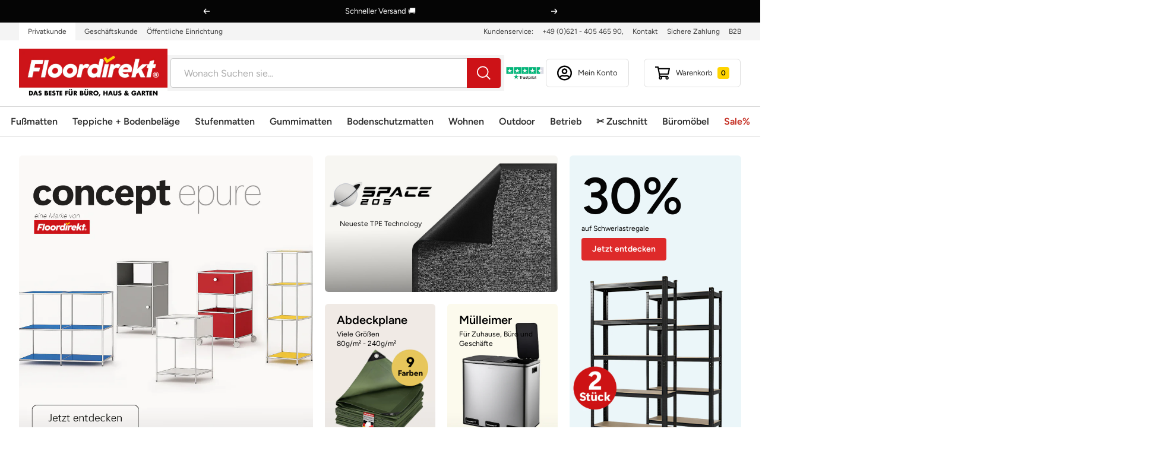

--- FILE ---
content_type: text/css
request_url: https://floordirekt.com/cdn/shop/t/6/assets/custom.css?v=87880570539640179771752665514
body_size: 7115
content:
.section--hero{margin-top:0}@media screen and (min-width: 1024px){.section--hero{margin-top:30px;margin-bottom:30px}}.hero-custom-wrapper{display:grid;grid-gap:calc(var(--container-gutter) / 2)}@media screen and (max-width: 739px){.hero-custom-wrapper{grid-template-rows:270px 270px 270px}}@media screen and (min-width: 740px){.hero-custom-wrapper{grid-template-columns:repeat(2,1fr);grid-template-rows:repeat(2,1fr)}}.hero-custom__title{margin-top:0;margin-bottom:5px;font-size:21px;line-height:1.25;color:var(--text-color)}@media screen and (min-width: 1024px){.hero-custom__title{font-size:26px}}.hero-custom__title--main{font-size:clamp(21px,3.2vw,52px)}@media screen and (min-width: 1024px){.hero-custom__title--main{margin-bottom:6px;line-height:1}}.hero-custom__text{margin-top:0;margin-bottom:15px;font-size:15px;line-height:1.4;color:var(--text-color)}.hero-custom__text--main{font-size:clamp(15px,1.6vw,21px)}@media screen and (min-width: 1024px){.hero-custom__text--main{margin-bottom:28px}}@media screen and (min-width: 740px){.promo-block-grid--index-1{grid-row-start:span 2}}@media screen and (min-width: 740px){.hero-custom__img-mobile{display:none}}.hero-custom__item{position:relative;overflow:hidden}.hero-custom__item img{height:100%;-o-object-fit:cover;object-fit:cover}.hero-custom__img-wrapper{height:100%}.hero-custom__content{position:absolute}.hero-custom__content.top-right{top:25px;right:25px}.hero-custom__content.bottom-right{bottom:25px;right:25px}.hero-custom__content.bottom-left{bottom:25px;left:25px}.hero-custom__content.center-left{top:50%;left:25px;transform:translateY(-50%)}.hero-custom__content--main.top-right{top:40px;right:50px}.hero-custom__content--main.bottom-right{bottom:40px;right:50px}.hero-custom__content--main.bottom-left{bottom:40px;left:50px}.hero-custom__content--main.center-left{top:50%;left:50px;transform:translateY(-50%)}.hero-custom__button{font-size:14px;font-weight:var(--text-font-bold-weight);line-height:1;padding:12px 18px;color:#fff;background:rgb(var(--secondary-button-background))}.hero-custom__prices{position:absolute;right:15px;bottom:15px}.hero-custom__prices-discount{display:inline-block;padding:0 10px;font-size:17px;font-weight:700;color:#363b41;background-color:#fc0}.hero-custom__prices-wrapper{padding:10px 10px 7px;color:#fff;background-color:#c32a1e}.hero-custom__prices-regular{margin-bottom:3px;line-height:9px;font-size:9px;font-weight:700;text-decoration:line-through}@media screen and (min-width: 1024px){.hero-custom__prices-regular{line-height:12px;font-size:12px}}.hero-custom__prices-special{line-height:21px;font-size:21px;font-weight:700}@media screen and (min-width: 1024px){.hero-custom__prices-special{font-size:32px;line-height:32px}}.hero-custom__title--has-background:not(.hero-custom__title--main){padding:5px 15px 0 0;margin-bottom:0;line-height:1}@media screen and (min-width: 1024px){.hero-custom__prices--large{right:25px;bottom:25px}.hero-custom__prices--large .hero-custom__prices-discount{line-height:40px;font-size:25px}.hero-custom__prices--large .hero-custom__prices-regular{margin-bottom:15px;font-size:18px}.hero-custom__prices--large .hero-custom__prices-special{font-size:46px}}.best-deal-countdown__wrapper{border-radius:5px;box-shadow:0 0 10px #00000026;overflow:hidden}@media screen and (min-width: 1200px){.best-deal-countdown__wrapper{padding:10px;display:flex}}.best-deal-countdown__timer{position:relative;display:grid;grid-template-areas:"logo logo logo logo" "slogan slogan slogan slogan" "days hours minutes seconds" "info info info info";align-content:center;justify-items:center;justify-content:center;min-width:28%;height:130px;color:rgba(var(--primary-button-text-color));background-color:rgba(var(--secondary-button-background));z-index:2}@media screen and (max-width: 1199px){.best-deal-countdown__timer{padding-top:20px}}@media screen and (min-width: 1200px){.best-deal-countdown__timer{min-height:260px;height:auto;border-top-left-radius:5px;border-bottom-left-radius:5px}}.best-deal-countdown__timer:after{position:absolute;display:block;content:"";background-color:rgba(var(--secondary-button-background));bottom:-40px;left:0;width:100%;height:115px;-webkit-clip-path:polygon(0 0,100% 0%,100% 69%,0% 100%);clip-path:polygon(0 0,100% 0%,100% 69%,0% 100%);z-index:-1}@media screen and (min-width: 1200px){.best-deal-countdown__timer:after{top:0;left:100%;width:46px;height:100%;-webkit-clip-path:polygon(0 0,100% 0%,16% 100%,0% 100%);clip-path:polygon(0 0,100% 0%,16% 100%,0% 100%)}}.best-deal-countdown__timer-logo{margin-bottom:8px;grid-area:logo}@media screen and (min-width: 1200px){.best-deal-countdown__timer-logo{margin-top:15px}}.best-deal-countdown__timer-logo svg{display:block;height:40px;width:auto}@media screen and (min-width: 1200px){.best-deal-countdown__timer-logo svg{height:90px}}.best-deal-countdown__timer-slogan{grid-area:slogan;font-weight:700;font-size:20px}@media screen and (min-width: 1200px){.best-deal-countdown__timer-slogan{font-size:30px;letter-spacing:-1.6px}}.best-deal-countdown__timer-info{grid-area:info}.best-deal-countdown__timer-item{display:flex;flex-direction:column;align-items:center}.best-deal-countdown__timer-value{font-size:20px;line-height:12px;font-weight:700}@media screen and (min-width: 1200px){.best-deal-countdown__timer-value{font-size:26px;line-height:26px}}.best-deal-countdown__product{display:grid;grid-template-areas:"image image" "title title" "price discount";gap:20px;align-items:center;justify-items:center}@media screen and (max-width: 1199px){.best-deal-countdown__product{margin-inline:auto;padding:55px 25px 30px;max-width:400px;row-gap:10px;-moz-column-gap:30px;column-gap:30px}}@media screen and (min-width: 1200px){.best-deal-countdown__product{display:flex;align-items:center;padding:0 40px 0 100px}}.best-deal-countdown__product-image{flex-shrink:0;grid-area:image;max-width:160px}@media screen and (min-width: 1200px){.best-deal-countdown__product-image{max-width:220px;margin-inline:20px 50px}}.best-deal-countdown__product-title{font-size:14px;line-height:18px;grid-area:title}@media screen and (max-width: 1199px){.best-deal-countdown__product-title{margin-top:0;text-align:center}}@media screen and (min-width: 1200px){.best-deal-countdown__product-title{margin-right:16px;font-size:20px;line-height:24px}}.best-deal-countdown__product-old-price{margin:0;font-size:18px;line-height:18px;text-decoration:line-through}@media screen and (min-width: 1200px){.best-deal-countdown__product-old-price{font-size:21px;line-height:21px}}.best-deal-countdown__product-new-price{margin:0;line-height:36px;font-size:36px;font-weight:700;color:#c32a1e}@media screen and (min-width: 1200px){.best-deal-countdown__product-new-price{line-height:46px;font-size:46px}}.best-deal-countdown__product-discount{padding:3px 12px;font-size:30px;font-weight:700;color:#fff;background-color:#c32a1e;grid-area:discount;border-radius:12px}@media screen and (max-width: 1199px){.best-deal-countdown__product-discount{justify-self:start}}.best-deal-countdown__product-price{grid-area:price}@media screen and (max-width: 1199px){.best-deal-countdown__product-price{justify-self:end}}.best-deal-countdown__product-price-vat{margin:0;font-size:12px}@media screen and (min-width: 1200px){.best-deal-countdown__product-price-vat{font-size:16px}}.header__mobile-search-placeholder .icon{color:#344b8b}@media screen and (min-width: 1000px){.header__search-bar{background-color:#fff;border:1px solid #cbcbcb;border-radius:6px}.header__search-bar-container{margin-left:24px;margin-right:53px;width:100%}.header__inline-navigation{padding-right:24px}}@media screen and (min-width: 1200px){.header__search-bar-container{margin-left:auto;margin-right:auto}.header .container{margin-left:0;margin-right:0;max-width:none;padding-left:0;padding-right:0}.header .header__wrapper,.header__inline-navigation,.header__icon-list{padding-left:32px;padding-right:32px}.header .header__wrapper,.header__inline-navigation,.header__icon-list{margin-left:auto;margin-right:auto;max-width:var(--container-max-width)}.header__secondary-links .header__linklist-item>a{background-color:#fff;border:1px solid #dedede;border-radius:6px;padding:8px 16px}.header__secondary-links .header__linklist-item>a svg{height:26px;color:#00467b}.header__secondary-links .header__linklist-item>a:hover{box-shadow:0 0 9px 1px #0000001a}.header__bottom-navigation{border-bottom:0;box-shadow:0 3px 10px #00000012;width:100%}.header__search-bar{margin-left:auto;margin-right:auto}.header__secondary-links{margin-right:32px}}@media screen and (min-width: 1712px){.header .header__wrapper,.header__inline-navigation,.header__icon-list{padding-left:32px;padding-right:32px}}@media screen and (max-width: 1199px){.header__mobile-search-placeholder{border-radius:6px;border:1px solid #cbcbcb}}.multi-column__inner.multi-column__inner--center{gap:16px;grid-template-columns:1fr}.multi-column__text-container .heading.multi-column__title{background:none;padding-left:0;line-height:.92}.multi-column__text-container p{margin-top:0;font-size:15px}.multi-column__item .hero-custom__prices{right:23px;bottom:27px}.hero-custom__prices-discount{border-radius:6px 6px 0 0}.hero-custom__prices-wrapper{border-radius:0 6px 6px}.hero-custom__prices.hero-custom__prices--large .hero-custom__prices-discount{font-size:22px}.hero-custom__prices .hero-custom__prices-wrapper .hero-custom__prices-regular{font-size:15px;margin-bottom:6px}.hero-custom__prices .hero-custom__prices-wrapper .hero-custom__prices-special{font-size:44px;display:flex;gap:1px}.hero-custom__prices .hero-custom__prices-wrapper .hero-custom__prices-special p{margin-bottom:0}.hero-custom__prices .hero-custom__prices-wrapper .hero-custom__prices-special .currency{font-size:26px;align-self:flex-start;line-height:0;margin-top:8px}.multi-column--custom-3 .multi-column__title{font-size:calc(20px * var(--font-headline-scale))}@media screen and (min-width: 740px){.multi-column__inner.multi-column__inner--center{grid-template-columns:repeat(2,1fr)}.multi-column--custom-3 .multi-column__title{font-size:calc(20px * var(--font-headline-scale-desk))}}@media screen and (min-width: 1200px){.multi-column__inner.multi-column__inner--center{grid-template-columns:repeat(3,1fr)}.multi-column--custom-3 .multi-column__title{font-size:calc(20px * var(--font-headline-scale-big-desk))}}.hero-custom-wrapper.hero-custom-grid-wrapper{grid-template-columns:repeat(2,calc(50vw - 24px - calc(var(--scrollbarWidth) / 2)));grid-template-rows:repeat(2,calc(50vw - 24px - calc(var(--scrollbarWidth) / 2))) repeat(1,calc(50vw + 4px - calc(var(--scrollbarWidth) / 2))) repeat(2,calc(50vw - 54px - calc(var(--scrollbarWidth) / 2))) repeat(2,calc(50vw - 24px - calc(var(--scrollbarWidth) / 2)));gap:16px}.hero-custom-grid-wrapper .hero-custom__item{border-radius:12px;position:relative}.hero-custom__item .hero-custom__title{font-size:calc(20px * var(--font-headline-scale));line-height:1.1}.promo-block-grid--index-1.hero-custom-grid--index-1{grid-column:1/3;grid-row:1/3}.promo-block-grid--index-2.hero-custom-grid--index-2{grid-column:1/3;grid-row:3/4}.promo-block-grid--index-3.hero-custom-grid--index-3{grid-column:1/2;grid-row:4/6}.promo-block-grid--index-4.hero-custom-grid--index-4{grid-column:2/3;grid-row:4/6}.promo-block-grid--index-5.hero-custom-grid--index-5{grid-column:1/3;grid-row:6/8}.hero-custom__content{top:12px;left:16px}.hero-custom__prices .hero-custom__prices-wrapper .hero-custom__prices-special .currency{margin-top:12px}.hero-custom__item .hero-custom__text{font-size:12px;margin-bottom:8px;max-width:80%}.hero-custom-grid--index-5.hero-custom__item .hero-custom__text,.hero-custom-grid--index-2.hero-custom__item .hero-custom__text{max-width:100%}.promo-block-grid--index-1.hero-custom-grid--index-1 .hero-custom__title{max-width:50%}.hero-custom__prices.hero-custom__prices--large .hero-custom__prices-discount{font-size:16px}.hero-custom__prices .hero-custom__prices-wrapper .hero-custom__prices-special{font-size:28px}.hero-custom__prices .hero-custom__prices-wrapper .hero-custom__prices-special .currency{font-size:22px}@media screen and (min-width: 742px){.hero-custom-wrapper.hero-custom-grid-wrapper{grid-template-columns:repeat(2,calc(50vw - 48px - calc(var(--scrollbarWidth) / 2)));grid-template-rows:repeat(7,calc(50vw - 48px - calc(var(--scrollbarWidth) / 2)))}}@media screen and (min-width: 800px){.hero-custom-wrapper.hero-custom-grid-wrapper{grid-template-columns:repeat(2,1fr);grid-template-rows:repeat(7,280px)}}@media screen and (min-width: 1000px){.hero-custom-wrapper.hero-custom-grid-wrapper{grid-template-columns:repeat(12,1fr);grid-template-rows:repeat(4,1fr);gap:12px;max-height:400px}.hero-custom-grid-wrapper .hero-custom__item{max-height:none}.hero-custom__content{top:16px;left:20px}.hero-custom__item .hero-custom__title{font-size:calc(20px * var(--font-headline-scale-desk));line-height:1.1}.promo-block-grid--index-1.hero-custom-grid--index-1{grid-area:a;grid-row:1/6;grid-column:1/6}.promo-block-grid--index-2.hero-custom-grid--index-2{grid-column:6/10;grid-row:1/3}.promo-block-grid--index-3.hero-custom-grid--index-3{grid-column:6/8;grid-row:3/6}.promo-block-grid--index-4.hero-custom-grid--index-4{grid-column:8/10;grid-row:3/6}.promo-block-grid--index-5.hero-custom-grid--index-5{grid-column:10/13;grid-row:1/6}.hero-custom__button{transition:box-shadow .3s ease-in}.hero-custom__button:hover{box-shadow:0 2px 5px #000000a0}}@media screen and (min-width: 1100px){.hero-custom-wrapper.hero-custom-grid-wrapper{max-height:500px;gap:20px}}@media screen and (min-width: 1200px){.hero-custom__prices--large .hero-custom__prices-wrapper{padding:15px}}@media screen and (min-width: 1400px){.hero-custom-wrapper.hero-custom-grid-wrapper{max-height:650px;gap:20px}.hero-custom__item .hero-custom__title{font-size:calc(20px * var(--font-headline-scale-big-desk));line-height:1.1}.hero-custom__content{max-width:80%}}@media screen and (min-width: 1600px){.hero-custom__content{top:20px;left:20px;max-width:80%}.hero-custom__item .hero-custom__text{font-size:16px;margin-bottom:8px}.hero-custom__prices.hero-custom__prices--large .hero-custom__prices-discount{font-size:22px}.hero-custom__prices .hero-custom__prices-wrapper .hero-custom__prices-regular{font-size:15px;margin-bottom:6px}.hero-custom__prices .hero-custom__prices-wrapper .hero-custom__prices-special{font-size:40px;display:flex;gap:1px}}.price{text-wrap:nowrap;white-space:nowrap}.price-list{color:#2d4470}.product-meta__label-list.label-list{width:60%}.price--highlight__container{display:flex;align-items:center;gap:16px}.price--highlight__container span{text-wrap:nowrap}.price--highlight__container .product-meta__label-list.label-list{margin:0}.product-meta__price-list-container .price-list .price.text--subdued{width:100%;font-size:24px}@media screen and (min-width: 1200px){.product-meta__price-list-container .price-list .price.text--subdued{width:100%;font-size:24px}}.custom-newsletter{display:flex;flex-direction:column;justify-content:center;align-items:center;padding-left:var(--container-gutter);padding-right:var(--container-gutter);padding-top:16px;padding-bottom:16px;margin:16px;border-radius:16px;box-shadow:0 3px 8px #00000029}.custom-newsletter__img-wrapper{width:100%;position:relative;overflow:hidden}.custom-newsletter__img{border-radius:16px}.image-with-text-block--cover .image-with-text-block__content.custom-newsletter__content{padding:0;margin-left:0;margin-right:0;width:100%;max-width:none}.custom-newsletter__heading{font-size:31px;line-height:1.1;margin-bottom:16px}.custom-newsletter__content p{font-size:16px}.custom-newsletter__bottom_content{margin-top:16px}.custom-newsletter__bottom_content p{font-size:12px;color:#3e3e3e}@media screen and (min-width: 741px){.custom-newsletter .newsletter__form .input-row{display:flex}.custom-newsletter .newsletter__form .input-row .input{width:100%;max-width:360px}.custom-newsletter .newsletter__form .input-row .input .button{max-width:162px}}@media screen and (min-width: 1000px){.custom-newsletter{flex-direction:row;gap:32px;justify-content:space-between;margin:0}.custom-newsletter__img-wrapper{max-width:600px;max-height:400px;height:400px}.custom-newsletter__img-wrapper:after{content:"";position:absolute;right:-62px;top:-20px;height:140%;width:120px;transform:rotate(10deg);z-index:1;background-color:#fff}.custom-newsletter__img-wrapper img{height:100%;-o-object-fit:cover;object-fit:cover;-o-object-position:93%;object-position:93%}.image-with-text-block--cover .image-with-text-block__content.custom-newsletter__content{max-width:550px;margin-top:0;margin-bottom:0}}@media screen and (min-width: 1200px){.custom-newsletter{justify-content:flex-start;gap:142px}.custom-newsletter .newsletter__form .input-row{max-width:600px;width:100%}.custom-newsletter .newsletter__form .input-row .input{width:100%;max-width:none}.custom-newsletter .newsletter__form .input-row .input:nth-of-type(2){position:absolute;right:0;width:-webkit-fit-content;width:-moz-fit-content;width:fit-content;height:var(--form-input-field-height)}}@media screen and (min-width: 1400px){.custom-newsletter__img-wrapper{max-width:600px;max-height:none;height:auto}.custom-newsletter__img-wrapper img{-o-object-fit:contain;object-fit:contain;-o-object-position:initial;object-position:initial}}.featured-collections .product-item__primary-image{border:1px solid #e3e3e3;border-radius:6px}@media screen and (min-width: 740px){.shopify-section--multi-column multi-column{grid-template-columns:repeat(8,minmax(120px,220px));gap:12px}}.footer__item-list .footer__item--text{font-size:calc(var(--base-font-size) - 3px);color:#727272}@media screen and (max-width: 740px){.footer__item-list .footer__item--text{grid-column:span 2}}product-list .product-item__primary-image{border:1px solid #e3e3e3;border-radius:6px}@media screen and (min-width: 1000px){.product-facet__meta-bar.anchor{align-items:center}.product-facet__meta-bar-item.product-facet__meta-bar-item--filter.hidden-pocket{box-shadow:0 2px 8px #0000001a;padding:5px 15px;border-radius:15px;transition:box-shadow .3s ease-in}.product-facet__meta-bar-item.product-facet__meta-bar-item--filter.hidden-pocket:hover{box-shadow:0 2px 8px 3px #0000001a}}.breadcrumb__list.breadcrumbs{display:block}.breadcrumb__link:not([aria-current=page]):not(:hover):last-of-type{opacity:1}.c-custom-sizes__wrapper{position:relative;background:#fff;margin-top:16px;padding:16px 25px;background:#f3f7fb}.c-custom-sizes__wrapper:before{content:none}@media screen and (min-width: 1000px){.product-form__add-button{transition:box-shadow .2s ease-in}.product-form__add-button:hover{box-shadow:0 2px 8px 3px #0000001a;background-image:none}}.variant-swatch__item:after,.block-swatch__radio:checked+.block-swatch__item:after{box-shadow:0 0 0 1px #344b8b inset}@media screen and (min-width: 1200px){.header__icon-list{display:none}}.header__wrapper .site-header-badge{margin-left:50px;margin-right:21px}.grid-view{margin-top:30px;margin-bottom:30px}.grid-view__container{display:flex;flex-direction:column;justify-content:center;align-items:center;gap:var(--grid-view-gap, 16px);width:100%}.grid-view__item{width:100%}.grid-view__item img{width:100%;border-radius:12px}.grid-view__img--desktop{display:none}@media screen and (min-width: 1000px){.grid-view__container{flex-direction:row;justify-content:space-between}.grid-view__img--mobile{display:none}.grid-view__img--desktop{display:block}}.mega-menu__images-wrapper--left .mega-menu__image-wrapper{border-radius:0 0 0 8px}.mega-menu__images-wrapper--right .mega-menu__image-wrapper{border-radius:0 0 8px}.mega-menu--right,.mega-menu--right .mega-menu__inner{border-radius:0 0 0 8px}.mega-menu--left,.mega-menu--left .mega-menu__inner{border-radius:0 0 8px}.product-item-meta__title{margin-bottom:0}.product-item-meta__reviews-badge{margin-bottom:2px}.lm-banner__container{display:flex;flex-direction:column-reverse;gap:32px;max-width:1280px;margin-left:auto;margin-right:auto}.lm-banner__right-container{width:100%}.lm-banner__img-container{position:relative}.lm-banner__right-container img{width:100%;border-radius:12px}.lm-banner__price-container{position:absolute;bottom:26px;left:60px;display:flex;flex-direction:column;align-items:start}.lm-banner__price-top{background-color:#fc0;padding:2px 6px;font-weight:700;font-size:13px;box-shadow:0 3px 20px #00000053}.lm-banner__price-bottom{background-color:#b82a20;padding:12px 12px 3px 6px;box-shadow:0 3px 20px #00000053}.lm-banner__price-bottom__price{color:#fff;font-weight:700;font-size:20px;margin:0;line-height:.4}.lm-banner__price-bottom__tax{font-size:13px;color:#710700}.lm-banner__left-container{width:100%;max-width:420px}.lm-banner__left-container h3{font-size:32px;margin-bottom:16px;line-height:1.2}.lm-banner__left-container p{font-size:16px}.trustpilot-widget iframe{height:auto;width:150px}@media screen and (min-width: 1000px){.lm-banner__container{flex-direction:row;justify-content:space-between;gap:60px}.lm-banner__left-container{max-width:400px}.lm-banner__left-container h3{font-size:62px;line-height:1}.lm-banner__right-container{padding:0}.trustpilot-widget iframe{height:auto;width:200px}.lm-banner__price-container{bottom:28px;left:32px}.lm-banner__price-top{padding:4px 13px;font-weight:900;font-size:18px}.lm-banner__price-bottom{padding:18px 18px 8px 15px}.lm-banner__price-bottom__price{color:#fff;font-weight:700;font-size:32px;margin:0}}@media screen and (min-width: 1200px){.lm-banner__container{flex-direction:row;justify-content:space-between}.lm-banner__left-container h3{font-size:72px;line-height:1.2}.lm-banner__price-container{bottom:28px;left:32px}}.infinite-carousel{overflow:hidden;max-width:1280px;margin-left:auto;margin-right:auto}.carousel-inner{width:max-content;display:flex;gap:64px;height:38px;animation:move 20s linear infinite}.slide{height:100%}.slide img{height:100%;object-fit:contain}@keyframes move{0%{transform:translate(0)}to{transform:translate(-50%)}}@media screen and (min-width: 1200px){.carousel-inner{width:100%;animation:none;display:flex;justify-content:space-between;height:50px}.slide--mobile{display:none}}.logomatten-two-columns{max-width:1280px;margin-left:auto;margin-right:auto;padding-left:0;padding-right:0;border-bottom:1px solid #d1d1d1;padding-bottom:48px;margin-bottom:48px}.logomatten-two-columns__image img{max-width:100%;width:100%}.logomatten-two-columns__content p{font-size:16px;line-height:24px}.logomatten-two-columns__headline-container{display:none}.logomatten-two-columns__headline-container--mobile{text-align:left;margin-bottom:32px}.logomatten-two-columns__subheadline{color:#084779;font-size:12px;font-weight:700}.logomatten-two-columns__headline{margin:0 0 20px;font-size:28px;line-height:38px}.lm-details__features,.lm-details__feature{display:flex;flex-direction:column;justify-content:center}.lm-details__features{gap:16px;flex-direction:row;flex-wrap:wrap;margin:32px 0}.lm-details__description{margin:32px 0 24px}.lm-details__feature-name{font-size:14px;color:#5a5a5a;margin:0}.lm-details__feature-value{color:#084779;font-weight:700;font-size:28px;line-height:1;margin:0;position:relative}.lm-details__feature-value small{top:-2px;position:absolute}.product-form__features-list{display:flex;flex-direction:column;gap:4px}.product-form__features-list-item{font-size:16px;gap:4px}.product-form__features-list-item p{width:fit-content;margin-top:0}.lm-details__description h3{margin-bottom:12px;font-size:22px}.lm-details__description p{margin-top:12px;margin-bottom:0}@media screen and (max-width: 767px){.logomatten-two-columns{padding-bottom:48px;margin-bottom:48px}.logomatten-two-columns .button-secondary{margin-top:10px;margin-bottom:40px}.logomatten-two-columns__subheadline,.logomatten-two-columns__headline{display:block}.logomatten-two-columns__image{margin-bottom:40px}.logomatten-two-columns .button{line-height:2;padding:8px 20px}}@media screen and (min-width: 768px){.lm-details__features{margin-left:56px}}@media screen and (min-width: 1000px){.logomatten-two-columns{display:grid;grid-template-columns:1fr 1fr;align-items:center;grid-gap:50px}.logomatten-two-columns__headline-container{display:block}.logomatten-two-columns__headline-container--mobile{display:none}.logomatten-two-columns__subheadline{margin:0 0 15px}.logomatten-two-columns__content p{margin-bottom:35px}.lm-details__description p{margin-top:12px;margin-bottom:0}.lm-details__features,.lm-details__feature{align-items:start;justify-content:flex-start}}@media screen and (min-width: 1024px){.logomatten-two-columns__headline{font-size:30px;line-height:40px}.logomatten-two-columns__content{max-width:535px}}@media screen and (min-width: 1280px){.lm-details__features{margin-left:48px;margin-top:42px;gap:64px}.lm-details__feature-name{font-size:16px}.lm-details__feature-value{font-size:54px}}.section__lm-slider{margin-bottom:0}.lm-slider__container{background-color:#f3f7fb;padding:32px 0 42px}.lm-slider__heading-container{padding:32px 16px;text-align:center}.lm-slider__subheading{color:#084779;font-weight:700;font-size:12px}.lm-slider__heading{color:#000;font-weight:700;font-size:28px;margin-top:4px;line-height:1.5}.lm-slider__slider-container{overflow:scroll}lm-slider{position:relative}.lm-slider__slider-container:before{content:"";position:absolute;top:0;height:100%;width:16px;left:0;z-index:11;background:#f3f7fb;background:linear-gradient(90deg,#f3f7fb,#fff0)}.lm-slider__slider-container:after{content:"";position:absolute;top:0;height:100%;width:16px;right:0;z-index:10;background:#f3f7fb;background:linear-gradient(270deg,#f3f7fb,#f3f7fb00)}.lm-slider__slider-container::-webkit-scrollbar{display:none}.lm-slider__slider{display:flex;width:max-content;gap:16px;padding:0 16px;position:relative;z-index:10;overflow:auto;cursor:grab}.lm-slider__slider.active{cursor:grabbing}.lm-slider__slide{height:auto;width:auto;max-width:70vw}.lm-slider__slide--desktop{display:none}.lm-slider__slide img{height:100%;width:100%;object-fit:cover;border-radius:8px}@media screen and (min-width: 1000px){.lm-slider__heading{font-size:42px}.lm-slider__slider-container{overflow:hidden}.lm-slider__slider{flex-direction:row;width:max-content;gap:16px;height:400px;padding:0 32px;animation:move2 32s linear infinite;-webkit-animation:move2 32s linear infinite;cursor:default}@keyframes move2{0%{transform:translate(0)}to{transform:translate(-50%)}}@-webkit-keyframes move2{0%{-webkit-transform:translateX(0)}to{-webkit-transform:translateX(-50%)}}.lm-slider__slider-container:before,.lm-slider__slider-container:after{content:none}.lm-slider__slide--desktop{display:block}.lm-slider__slide img{height:100%;width:100%}}.section__lm-functions{margin-top:0}.lm-functions__container{padding:32px 0 42px}.lm-functions__heading-container{padding:16px 16px 32px;text-align:center}.lm-functions__subheading{color:#084779;font-weight:700;font-size:12px}.lm-functions__heading{color:#000;font-weight:700;font-size:28px;margin-top:4px;line-height:1.5}.lm-functions__items-container{display:flex;flex-direction:column;justify-content:center;align-items:center;gap:40px}.lm-functions__item{display:flex;flex-direction:column;gap:24px;-webkit-user-select:none;user-select:none;padding:0 16px;position:relative}.lm-functions__item{text-align:center;width:100%;max-width:500px}.lm-functions__img-container{position:relative}.lm-functions__number{position:absolute;bottom:-18px;left:50%;transform:translate(-50%);font-size:30px;font-weight:700;background-color:#fff;border-radius:50%;border:8px solid #fafafa;height:64px;width:64px;display:flex;justify-content:center;align-items:center}.lm-functions__item img{height:100%;width:100%;object-fit:cover;border-radius:8px}.lm-functions__button-container{margin:48px 16px 32px;display:flex;justify-content:center}.lm-functions__button{display:block;background-color:#ef8c30;color:#fff;text-align:center;width:100%;padding:13px;border-radius:6px;font-weight:700;font-size:14px}@media screen and (min-width: 500px){.lm-functions__button{width:fit-content;padding:13px 90px}}@media screen and (min-width: 1000px){.lm-functions__heading{font-size:42px}.lm-functions__items-container{flex-direction:row;align-items:stretch;gap:0}.lm-functions__item{max-width:270px}.lm-functions__img-container{max-width:270px;max-height:270px}}.lm-features__container{max-width:1280px;margin-left:auto;margin-right:auto;display:flex;flex-direction:row;flex-wrap:wrap;justify-content:center;align-items:center;gap:32px}.lm-features__item{display:flex;flex-direction:column;justify-content:center;align-items:center;text-align:center}.lm-features__item img{height:64px;width:auto}.lm-features__item h4{margin-bottom:0;font-size:18px}.lm-features__item p{margin:8px;max-width:280px}.section__lm-form{background-color:#f3f7fb}.lm-form__container{height:100%;overflow:auto;-webkit-overflow-scrolling:touch}.product-facet__pill{padding:4px 16px;border:1px solid #d5d5d5;border-radius:120px;display:flex;flex-direction:row-reverse;align-items:center;justify-content:center;gap:8px;max-height:32px}.product-facet__pill svg{color:#254573}@media screen and (min-width: 1000px){.product-facet__meta-bar{position:sticky;top:calc(var(--enable-sticky-header) * var(--header-height, 0px) + var(--announcement-bar-height, 0px) * var(--enable-sticky-announcement-bar));z-index:1;background:#fff;padding:12px 0}.popover-container:after{content:"";position:absolute;right:-8px;background:#fff;height:45px;top:-16px;z-index:-1;width:47px}[dir=ltr] .product-facet__pill.product-facet__meta-bar-item--filter{margin-right:8px;box-shadow:none}[dir=ltr] .product-facet__pill.product-facet__meta-bar-item--filter:hover{box-shadow:none}}[dir=ltr] .product-facet__meta-bar-item.product-facet__pill .icon--filters{margin-right:0;color:#254573}.product-facet__meta-bar-item .product-facet__meta-bar-item--count{margin-right:20px;padding-right:20px;position:relative}.product-facet__meta-bar-item .product-facet__meta-bar-item--count:after{content:"";position:absolute;height:20px;width:1px;top:50%;right:0;transform:translateY(-50%);background:#c6c6c6}@media screen and (min-width: 1000px){[dir=ltr] .product-facet__meta-bar-item:last-child{height:32px}}store-header.header{background-color:#cd1217;padding-bottom:1px}.header__wrapper{padding:2px 0 0}.header__icon-list svg{color:#fff}[dir=ltr] .header__cart-count--floating{position:static;top:0;right:0;height:26px;border-radius:4px;width:26px;font-size:12px;margin-left:6px;background-color:#ffd400;color:#000}.header__mobile-search-placeholder{background-color:#fff;border-radius:4px;border:0}.header__mobile-search-placeholder .icon{color:#000}.header__logo .header__logo-image{margin-bottom:2px}@media screen and (min-width: 1000px){store-header.header{background-color:#fff;margin:24px 0 16px}.header__search-bar{border-radius:0}.header__search-bar .icon--header-search{background-color:#cd1217;border-radius:0;color:#fff;width:57px}.header__icon-list svg{color:#000}}@media screen and (min-width: 1200px){store-header.header{margin-top:12px}.header__inline-navigation{display:none}.header__wrapper{margin-bottom:14px;gap:32px}.header__secondary-links .header__linklist-item>a{padding:8px 18px;height:48px}.header__secondary-links .header__linklist-item>a svg{color:#000}.header__cart-count{background-color:#ffd400;border-radius:4px;color:#000;font-size:12px}.header__bottom-navigation{max-width:calc(var(--container-max-width) - 64px);margin-left:auto;margin-right:auto;border-top:1px solid rgb(var(--header-border-color));border-bottom:1px solid rgb(var(--header-border-color));box-shadow:none}.breadcrumb__list{padding-top:0}.header-predictive-search header{border:5px solid #f4f4f4;background:#f4f4f4}.predictive-search__form{height:50px;border-radius:4px;border:1px solid #cbcbcb;background-color:#fff}.header__search-bar{border-radius:0;border:none}.header__search-bar .icon--header-search{position:static;height:50px;padding:13px;border-radius:0 4px 4px 0;top:5px;right:5px;background-color:#cd1217}.header__wrapper .site-header-badge,.header__logo .header__logo-image{margin:0}}.color-swatch__radio:checked+.color-swatch__item:after{border-color:#344b8b}.hero-custom-grid-wrapper .hero-custom__item{border-radius:6px}.hero-custom__prices-wrapper{background-color:#cd1217}.product-item--hidden{display:none}.product .product-meta__title.heading.h3{margin-bottom:0}.product-meta__price-row--pdp{margin-top:8px;padding-bottom:32px}.product-meta__price-row--pdp .product-meta__price-list-container .price-list .price--highlight.price--large{font-size:28px;line-height:28px}.product-meta__price-row--pdp .product-meta__price-list-container .price-list .price--large{font-size:28px}.product-meta__price-row--pdp .product-meta__price-list-container .price-list .price.price--compare{line-height:28px}.product-meta__price-row--pdp .product-meta__price-list-container .price-list{margin-bottom:0}.product-meta__price-row--pdp .product-meta__price-list-container .price-list .price.text--subdued{font-size:12px;line-height:1;margin-top:4px;margin-bottom:6px}.product-meta__price-row--pdp .product-meta__price-list-container .product-meta__label-list.label-list{border-radius:4px}.shopify-section--main-product .product-form{padding-top:24px;row-gap:24px}.shopify-section--main-product .product-form:has(product-variants){border-top:1px solid #dbdbdb}.shopify-section--main-product .product-form .variant-swatch__image{width:48px}.product-meta__price-row .price--compare:empty{display:none}@media screen and (max-width: 740px){.variant-swatch-list__scroll-bar{width:calc(100vw - 32px)}}@media screen and (max-width: 999px){.variant-swatch-list__container{position:relative}.variant-swatch-list__container.not-at-start:before{content:"";position:absolute;top:0;left:0;height:100%;width:20px;background:#f3f7fb;background:linear-gradient(270deg,#f3f7fb00,#fff);z-index:1}.variant-swatch-list__container:after{content:"";position:absolute;top:0;right:0;height:100%;width:20px;background:#f3f7fb;background:linear-gradient(90deg,#f3f7fb00,#fff);z-index:1}.variant-swatch-list__scroll-bar{width:calc(100vw - 32px);overflow-x:scroll;height:auto;position:relative;padding-right:32px}.variant-swatch-list__scroll-bar::-webkit-scrollbar{display:none}.variant-swatch-list{flex-wrap:nowrap;width:max-content;margin:0 -3px}}@media screen and (min-width: 1000px){.product.product--thumbnails-left{position:relative}.product.product--thumbnails-left product-media{position:sticky;top:16px}.product.product--thumbnails-left .product__media:has(product-image-zoom[aria-hidden=false]){position:relative;top:initial}.product .product-meta__title.heading.h3{font-size:20px;line-height:1.5}}.product-form__icons-bar{background-color:#f8f8f8;display:flex;justify-content:space-between;padding:8px 16px;border-radius:4px}.product-form__icon{display:flex;flex-direction:column;align-items:center}.product-form__icon p{margin-top:4px}@media screen and (min-width: 500px){.product-form__icons-bar{justify-content:space-around}}@media screen and (min-width: 1000px){.product-form__icon{flex-direction:row;gap:6px;justify-content:space-between}}@media screen and (min-width: 1400px){.product.product--thumbnails-left product-media{margin-right:88px}}.hidden{display:none!important}.block-swatch__tab{display:flex;margin-bottom:16px;background-color:#e0e0e04a;width:fit-content;padding:4px;border-radius:6px;overflow:hidden;position:relative}.block-swatch__tab-item{font-size:var(--heading-h6-font-size);min-width:56px;padding:5px 14px;border-radius:6px;cursor:pointer;color:rgba(var(--text-color),.8);white-space:nowrap}.block-swatch__tab-item.active{color:rgb(var(--text-color));background-color:#fff;-webkit-box-shadow:0px 0px 7px -5px rgba(0,0,0,1);-moz-box-shadow:0px 0px 7px -5px rgba(0,0,0,1);box-shadow:0 0 7px -5px #000}@media screen and (max-width: 740px){.block-swatch__tab{width:100%}.block-swatch__tab-item{width:100%;display:flex;align-items:center;justify-content:center}}.c-custom-sizes__wrapper{border-radius:6px}.product-meta__price-row--desktop{display:none}.shopify-section--main-product .product-form:has(product-variants){margin-top:12px}quick-buy-drawer .product-meta__price-row--mobile{display:none}.product-meta__price-row--mobile{padding-bottom:8px}@media screen and (max-width: 741px){.quantity-selector__input{padding:0 2px}.quantity-selector__button{width:calc(var(--quantity-selector-height) - 18px)}}@media screen and (min-width: 741px){.product-meta__price-row--mobile{display:none}.product-meta__price-row--desktop{display:flex}.shopify-section--main-product .product-form:has(product-variants){margin:0}}.hero-custom-grid-wrapper--custom .promo-block-grid--index-1.hero-custom-grid--index-1 .hero-custom__title.hero-custom__subtitle{max-width:100%;font-size:18px;margin:0 0 0 6px;font-weight:500}.hero-custom-grid-wrapper--custom .promo-block-grid--index-1.hero-custom-grid--index-1 .hero-custom__title{line-height:.9;margin-bottom:0}.hero-custom-grid-wrapper--custom .hero-custom-grid--index-1 .hero-custom__content{top:24px}.hero-custom-grid-wrapper--custom .hero-custom-grid--index-1 .hero-custom__text--main{font-size:24px;font-weight:700}@media screen and (min-width: 1000px){.hero-custom-grid-wrapper--custom .hero-custom-grid--index-1 .hero-custom__text--main{font-size:28px}}@keyframes moveUpDown{0%,to{transform:translateY(0)}50%{transform:translateY(-12px)}}.banner-nh__container{width:100%;max-width:var(--container-max-width);margin:auto}.banner-nh__image-container{position:relative;border-radius:6px;overflow:hidden}.banner-nh__image-mobile{width:100%;height:auto}.banner-nh__image-desktop{width:100%;height:auto;display:none}.banner-nh__animation-image{position:absolute;z-index:1;top:var(--top-mobile);left:var(--left-mobile);width:var(--width-mobile);height:auto;object-fit:contain;animation:moveUpDown 1.5s ease-in-out infinite}@media screen and (min-width: 1024px){.banner-nh__container{padding-left:0;padding-right:0}.banner-nh__image-mobile{display:none}.banner-nh__image-desktop{display:block}.banner-nh__animation-image{top:var(--top-desktop);left:var(--left-desktop);width:var(--width-desktop)}}.iwt-nh__container{display:flex;flex-direction:column;gap:32px}.iwt-nh__container p{margin-bottom:4px}.iwt-nh__container h2{margin-top:0;margin-bottom:16px;font-size:26px;line-height:1.133}.iwt-nh__left{width:100%}.iwt-nh__img--mobile,.iwt-nh__img--desktop{width:100%;height:auto;border-radius:6px}.iwt-nh__img--desktop{display:none}.iwt-nh__right{width:100%}.iwt-nh__button{display:block;width:100%;padding:12px;text-align:center;background-color:var(--button-background-color);color:var(--button-text-color);border-radius:4px;margin:16px 0}@media screen and (min-width: 1000px){.iwt-nh__container{flex-direction:row-reverse;gap:64px}.iwt-nh__container h2{font-weight:600;font-size:30px;line-height:1.4}.iwt-nh__left{width:50%}.iwt-nh__right{width:50%;padding-left:64px}.iwt-nh__right-container{max-width:450px}.iwt-nh__img--mobile{display:none}.iwt-nh__img--desktop{display:block}.iwt-nh__button{max-width:320px}}.slider-nh__container{--swiper-navigation-sides-offset: 16px;--swiper-navigation-color: #2e2e2e;--swiper-pagination-color: #2e2e2e;--swiper-pagination-bottom: -32px;--swiper-navigation-size: 0px;position:relative;width:100%}.swiper-container.main-slider{overflow:hidden;border-radius:6px}.slider-nh__nav{display:none;position:absolute;top:0;z-index:10;width:100%;background-color:#000c;padding:24px 0;border-radius:6px 6px 0 0}.slider-nh__nav ul{width:100%;display:flex;list-style-type:none;justify-content:center;align-items:center;gap:16px}.slider-nh__nav li{min-width:15%}.slider-nh__nav button{padding:2px 16px;width:100%;background-color:#fff;color:#2e2e2e;border-radius:100px;font-weight:600;text-align:center}.slider-nh__nav button.active{border:1px solid #ffffff;background-color:#00000053;color:#fff}.swiper-button-next:after{text-shadow:-2px 1px #ffffff}.swiper-button-prev:after{text-shadow:2px 1px #ffffff}.slider-nh__slide-text-container{margin-top:12px;text-align:center}.slider-nh__slide-text p{margin:0;line-height:1.5}.slider-nh__slide-text h1,.slider-nh__slide-text h2,.slider-nh__slide-text h3,.slider-nh__slide-text h4{margin:4px 0 12px;line-height:1.3}@media screen and (min-width: 1000px){.slider-nh__container{--swiper-navigation-size: 44px;--swiper-pagination-bullet-width: 0;--swiper-pagination-bullet-height: 0}.slider-nh__nav{display:block}.slider-nh__slide-text-container{width:50%;position:absolute;z-index:10;top:30%;left:0%;text-align:left;display:flex;justify-content:center;align-items:center}.slider-nh__slide-text{min-width:300px;max-width:490px;color:var(--text-color);background-color:var(--background-color);padding:20px}.slider-nh__slide-text p{font-size:20px}}.circle-nh__container{display:grid;grid-template-columns:1fr 1fr;gap:16px;place-items:center}.circle-nh__circle{display:flex;flex-direction:column;gap:8px;max-width:160px}.circle-nh__circle-img{background-color:#f5f5f5;width:100%;height:auto;aspect-ratio:1/1;padding:24px 0;border-radius:50%;display:flex;justify-content:center;align-items:center}.circle-nh__circle-img img{display:block;width:70%;height:auto}.circle-nh__circle-text{text-align:center;line-height:1.3}@media screen and (min-width: 800px){.circle-nh__container{grid-template-columns:1fr 1fr 1fr}}@media screen and (min-width: 1000px){.circle-nh__container{display:flex;justify-content:center;gap:48px}}predictive-search-drawer.drawer--large{width:100%;--block-border-radius: 6px}.predictive-search__content-wrapper{padding-top:20px}.predictive-search__category-title{font-size:12px;font-weight:600;padding-top:24px}.predictive-search__suggestions{display:flex;flex-direction:column}.predictive-search__suggestion{padding:12px 0;font-size:16px}.predictive-search__suggestion span{font-weight:800}.predictive-search__results-categories-item{margin-top:12px}.predictive-search__product-list{margin-top:16px}.button--predictive-form{border:1px solid #dedede;background-image:none;background-color:#fff;color:#000;font-weight:500!important}.predictive-search__button-container{display:none}.predicive-search__no-results{display:flex;flex-direction:column;justify-content:center;align-items:center;padding-bottom:40px}.predicive-search__no-results .button{background-image:none;background-color:#bc2d25}.predictive-search__loading-state{color:rgb(var(--secondary-button-background))}@media screen and (min-width: 1000px){.predictive-search__results{gap:32px}.predictive-search__results:not([hidden]){display:flex}.predictive-search__product-list{margin-top:20px}.predictive-search__results-categories-item{margin-top:0}.predictive-search__suggestion:hover{color:#344b8b}.predictive-search__button-container{display:block;margin-top:40px}.predictive-search__suggestions-container{text-align:left;padding-bottom:40px}.header-predictive-search__autocomplete{min-height:150px}.predictive-search__loading-state{width:50vw;padding-top:20px;overflow:hidden}.predictive-search__loading-state .icon--spinner{position:static;padding:0}.predictive-search__form--focus,.predictive-search__form:has(.predictive-search__input:focus){border:1px solid #bc2d25}.predicive-search__no-results{margin:auto}}@media screen and (min-width: 1200px){.header-predictive-search .drawer__content{padding-left:0}.header-predictive-search__autocomplete{width:100vw;border:none!important;position:relative;overflow:visible!important;min-height:150px;max-height:100vh!important}.header-predictive-search__autocomplete:before{content:"";position:absolute;top:-1px;left:-100%;background-color:#fff;height:calc(100% + 1px);width:100%}.predictive-search__results{gap:120px}.predictive-search__overlay{position:fixed;height:100vh;width:100vw;background:#000;top:100px;z-index:2;opacity:0;visibility:hidden;transition:visibility .6s ease-in-out,opacity .6s ease-in-out}.predictive-search__overlay[open]{visibility:visible;opacity:.5}.shopify-section.hero-custom{position:relative;z-index:0}.predicive-search__no-results{margin:0 0 0 120px}.predictive-search__product-list{max-width:620px}}@media screen and (min-width: 1400px){.predictive-search__results{gap:200px}}.overflow-hidden{overflow:hidden}.tabs-nav__scroller.hide-scrollbar{visibility:hidden}.main-search__form{background-color:#fff}@media screen and (min-width: 741px){.main-search__form{--form-input-field-height: 60px}}.footer__item-image{width:100%}@media (min-width: 1000px){.footer{padding-top:48px;padding-bottom:48px}.footer__item-image{margin-top:16px;max-width:var(--max-width-desktop)}#trustpilot-widget-trustbox-2-wrapper{padding-inline:0}}.shopify-section--main-product #trustpilot-widget-trustbox-0-wrapper,.shopify-section--main-product #trustpilot-widget-trustbox-1-wrapper{width:100%;max-width:var(--container-max-width);margin-left:auto!important;margin-right:auto!important;padding-left:var(--container-gutter);padding-right:var(--container-gutter);--container-outer-margin: 0px;background:#e0f6ef;padding-top:16px;border-radius:4px}.shopify-section--main-product #trustpilot-widget-trustbox-0-wrapper iframe,.shopify-section--main-product #trustpilot-widget-trustbox-1-wrapper iframe{margin:auto}.product__media{position:relative}.product__badges{position:absolute;z-index:1;display:flex;align-items:center;gap:12px;left:16px;top:16px}.product__badge-item{height:50px}.product__badge-item img{height:100%;width:auto}@media (min-width:1400px){.product__badge-item{height:100px}}
/*# sourceMappingURL=/cdn/shop/t/6/assets/custom.css.map?v=87880570539640179771752665514 */


--- FILE ---
content_type: text/css
request_url: https://floordirekt.com/cdn/shop/t/6/assets/listview.css?v=147651648697554554261720025092
body_size: 2022
content:
/** Shopify CDN: Minification failed

Line 433:7 Expected ":"

**/
product-list-item{
  box-shadow: 0px 12px 9px -13px rgba(0, 0, 0, 0.3);
}

.price-list--list {
    font-size: 18px;
}

.product-list__inner--list {
  gap: 24px;
}

.product-item-meta__swatch-list.color-swatch-list--images.product-item-meta__swatch-list--list{
    overflow: hidden;
    overflow-x: scroll;
    flex-wrap: nowrap;
    max-width: 100vw;
    padding-left: 16px;
    padding-right: 16px;
    margin-bottom: 0;
    -webkit-overflow-scrolling: touch; 
    white-space: nowrap; 
    scrollbar-width: none;  /* For Firefox */
    -ms-overflow-style: none;  /* For Internet Explorer and Edge */
  }
  
.product-item-meta__swatch-list.color-swatch-list--images .color-swatch.color-swatch--list {
    width: 34px;
    flex-shrink: 0;
  }

  
.product-item--list{
    background-color: #ffffff;
  }
  
.product-item__image-wrapper--list{
    width: 50%;
    max-width: 348px;
    margin-bottom: 0;
  }

  
.product-item__first-col{
    display: flex;
    flex-direction: row;
    gap: 26px;
    padding: 0 20px;
    padding-top: 20px;
}

.product-item__first-col .product-item-meta__title{
  font-weight: 600;
  margin-bottom: 4px;
}
  
.product-item__second-col{
  display: flex;
  flex-direction: column;
  gap:20px;
  /* padding: 20px 16px; */
  padding-top: 20px;
  padding-bottom: 20px;
}

.product-item__second-col__feature-icons{
  display: grid; 
  grid-template-columns: repeat(4, 1fr);
  gap: 6px;
  padding: 0 16px;
}

.product-item__second-col__feature-icon{
  display: flex;
  flex-direction: column;
  justify-content: start;
  align-items: center;
  background-color: #F4F4F4;
  width: 100%;
  height: 100%;
  border-radius: 4px;
  padding-bottom: 4px;
  padding-top: 4px;
}

.product-item__second-col__feature-icon__image{
  width: 40px;
}

.product-item__second-col__feature-icon__text{
  text-align: center;
  line-height: normal;
  font-size: 11px;
  margin-top: 4px;
}

.product-item__second-col__buttons{
  width: 100%;
  padding: 0 16px;
  padding-right: 20px;
  display: flex;
  flex-direction: column;
  gap: 10px;
}

.product-item__second-col__button{
  width: 100%;
  height: 50px;
  display: flex;
  justify-content: center;
  align-items: center;

  color: #064779;
  font-size: 14px;
  font-weight: 550;

  /* background-color: #064779; */
  border: 1px solid #064779;
  background-image: none;
  border-radius: 4px;
  line-height: 22px;

  white-space: nowrap; /* Prevent text from wrapping to a new line */
  overflow: hidden; /* Hide overflow text */
  text-overflow: ellipsis; /* Show ellipsis (...) for overflow text */
}


.product-item__info-desktop{
  margin-top: 16px;
}


.product-item__info--list {
  width: 50%;
}

  
.product-list__inner--list {
    display: grid;
    grid-template-columns: 1fr;
    background-color: #F4F4F4;
    margin: 0 -24px 0 0;
}
  

.variant-swatch__image.variant-swatch__image--list{
    width:34px;
    border: 1px solid #DDDDDD;
    border-radius: 2px;
    padding: 3.61px 3.3px 4.15px 3.3px;
}


.product-item__info-desktop .product-item__variants{
  font-size: 13px;
}

.product-item__second-col__price--desktop .product-item-meta__price-list-container{
  display: flex;
  justify-content: end;
}

.product-item__second-col__price--desktop .product-item-meta__price-list-container .price{
  font-size: 38px;
}
.product-item__second-col__price--desktop .product-item-meta__price-list-container .price.price--compare{
  font-size: 20px;
  font-weight: 600;
}
.product-item__second-col__price--desktop .product-item-meta__price-list-container .price-list__vat{
  text-align: right;
  order: -1;
}

.product-item__second-col__price--desktop .price-list:not(.price-list--stack) > .price:not(:last-child){
  margin-right: 0;
}

.product-item__second-col__price--desktop .price-list.price-list--list {
  flex-direction: column-reverse;
  align-items: flex-end;
  padding-right: 16px;
  gap:6px;
}

.price__badge-sale{
  font-size: 20px;
  color: white;
  background-color: rgb(var(--product-on-sale-accent));
  padding: 0px 6px;
  border-radius: 4px;
}

.product-metafield{
  padding-top: 14px;
}

.product-metafield__list{
  padding: 0;
}

.product-metafield__item{
  display: flex;
  flex-direction: row;
  gap: 12px;

  color: #7A7A7A;
  font-size: 14px;

}

.product-metafield__item svg{
  width: 9px;
  fill: #064779;
}

quick-buy-drawer .product-form__option-selector.farbe_auswählen .product-form__option-info{
  display: none;
}

quick-buy-drawer .block-swatch-list{
  display: grid;
  grid-template-columns: repeat(3, 1fr);
}

quick-buy-drawer .product-form__features{
  display: none;
}
quick-buy-drawer .product-form__view-details{
  display: none;
}

quick-buy-drawer .drawer__content{
  padding: 0;
  
  display: flex;
  flex-direction: column;
}

quick-buy-drawer .drawer__content .quick-buy-product,
quick-buy-drawer .drawer__content product-variants{
  padding-left: 54px;
  padding-right: 54px;
}


quick-buy-drawer .product-form{
  flex-grow: 1;
  display: flex;
  flex-direction: column;
  justify-content: space-between;
}

quick-buy-drawer .drawer__purchase{
  display: flex;
  flex-direction: column;
  justify-content: end;
  padding-bottom: 52px;
  height: fit-content;
  padding-left: 54px;
  padding-right: 54px;
  background-color: #F3F7FB;
  margin-top: 72px;
}

quick-buy-drawer .product-meta__price-list-container .price-list .price{
  font-size: 32px;
}

quick-buy-drawer .quantity-selector{
  background-color: #ffffff;
}

[dir="ltr"] quick-buy-drawer .price-list:not(.price-list--stack) > .price:not(:last-child){
  margin-right: 8px;
}

quick-buy-drawer .product-meta__price-row{
  align-items: start;
}

quick-buy-drawer .product-meta__price-list-container{
  margin-bottom: 12px;
}

quick-buy-drawer .product-meta__price-list-container .price-list .price-list__vat{
  font-size: 10px;
}

quick-buy-drawer.drawer--large{
  max-width: 534px;
}

quick-buy-drawer .drawer__header{
  max-height: 72px;
  padding-left: 54px;
  padding-right: 54px;
  display: flex;
  justify-content: space-between;
}

quick-buy-drawer .drawer__title{
  font-size: 16px;
}

quick-buy-drawer .product-form__option-selector.größe_auswählen{
  margin-top: 32px;
}

quick-buy-drawer .product-form__option-info{
  margin-bottom: 10px;
}

quick-buy-drawer .c-custom-sizes__wrapper .cart-pdp__question{
  display: none;
}

quick-buy-drawer .c-custom-sizes__wrapper .block-swatch-list{
  margin-top: 0;
}

quick-buy-drawer .block-swatch__item {
  margin-bottom: 5px;
  margin-top: 5px;
}

.product-form__option-selector.breite_auswählen{
  position: relative;
}

quick-buy-drawer .product-form__close-button{
  display: none;
}

quick-buy-drawer .c-custom-sizes__info{
  padding-left: 0;
}

.c-custom-sizes__wrapper .product-form__close-button{
  position: absolute;
  top: -35px;
  right: -45px;
  background: white;
  width: 40px;
  height: 40px;
  display: flex;
  justify-content: center;
  align-items: center;
  border-radius: 50%;
  border: 1px solid #DEE4EB;
}

quick-buy-drawer .length-input-section.product-form__option-selector.custom-input-section input {
  width: 80%;
}


[dir="ltr"] quick-buy-drawer .drawer__close-button {
  position: static;
}

[dir="ltr"] quick-buy-drawer .drawer__close-button::before {
  display: none;
}

[dir="ltr"] quick-buy-drawer .drawer__close-button svg{
  width: 20px;
  height: 20px;
}

.block-swatch.hidden{
  display: none;
}

.block-swatch--button.is-disabled .block-swatch__item {
  color: inherit;
  background: inherit;
}

quick-buy-drawer .c-custom-sizes__wrapper .block-swatch-list{
  padding-left: 0;
  display: flex;
  flex-wrap: wrap;
}

.c-custom-sizes .input{
  padding-left: 0;
  margin-top: 14px;
}

quick-buy-drawer .c-custom-sizes__price{
  padding-left: 0;
}

quick-buy-drawer .price.price--compare {
  margin-right: 8px;
}

cart-drawer.drawer {
  width: 100%;
}

.c-custom-sizes__input.c-custom-sizes__input--with-cm-label.input #length_input-error{
  color: #FF0000;
}

.block-swatch-list.block-swatch-list--ga{
  display: grid;
  grid-template-columns: repeat(3, 1fr);
}

/* Media Queries */

@media screen and (max-width: 740px) {
  .product-item__first-col .jdgm-widget.jdgm-preview-badge.jdgm--done-setup .jdgm-prev-badge {
    display: flex !important;
    flex-direction: column;
  }

  .product-item__first-col .jdgm-star.jdgm--on:before,
  .product-item__first-col .jdgm-star.jdgm--half,
  .product-item__first-col .jdgm-star.jdgm--off{
    font-size: 12px;
  }

  .jdgm-star.jdgm--half{
    fon
  }

  .jdgm-widget.jdgm-preview-badge.jdgm--done-setup .jdgm-prev-badge .jdgm-prev-badge__text{
    margin-left: 0 !important;
  }

  quick-buy-drawer.drawer[open]{
    width: 100%;
  }
  
  quick-buy-drawer .drawer__header{
    padding-left: 32px;
    padding-right: 32px;
  }

  quick-buy-drawer .product-item-meta__title{
    font-weight: 600;
  }

  quick-buy-drawer .drawer__content .quick-buy-product, 
  quick-buy-drawer .drawer__content product-variants,
  quick-buy-drawer .drawer__purchase{
    padding-left: 32px;
    padding-right: 32px;
  }

  quick-buy-drawer .quick-buy-product__image{
    width: 50%;
  }

  .block-swatch-list.block-swatch-list--ga {
    grid-template-columns: repeat(2, 1fr);
    gap: 4px;
  }

  .c-custom-sizes__wrapper{
    margin-top: 28px;
  }

  .product .c-custom-sizes__wrapper .product-form__close-button {
    right: -37px;
  }

  quick-buy-drawer quantity-selector{
    width: 120px;
  }

  product-list-item .price-list.price-list--list{
    display: flex;
    align-items: center;
    /* gap: 2px; */
  }

  product-list-item .price__badge-sale{
    font-size: 14px;
  }
  
  .price-list--list .price__badge-sale + .price-list__vat{
    margin-top: 4px;

  }


  /* .color-swatch__radio:checked + .color-swatch__item::after */


  product-list-item .color-swatch-list--mini .color-swatch__radio:checked + .color-swatch__item::after{
    opacity: 1;
  }

}

@media screen and (max-width: 740px) {
  .product-list__inner.product-list__inner--list:not(.product-list__inner--scroller) {
    margin-left: -16px;
    margin-right: -16px;
  }

  .product-item__second-col__button.product-item__second-col__button--product{
    display: none;
  }
}

@media screen and (min-width: 741px) {
  product-list-item{
    box-shadow: none;
  }

  .product-item-meta__swatch-list.color-swatch-list--images .color-swatch.color-swatch--list{
    width: fit-content;
    padding: 2px 4px;
  }

  .product-form__additional-info.hidden-phone{
    margin-bottom: 4px;
  }

  .product-item-meta__swatch-list.color-swatch-list--images.product-item-meta__swatch-list--list {
      overflow: hidden;
      flex-wrap: wrap;
      padding: 0;
  }

  .product-item__second-col__feature-icons{
      padding: 0;
  }
  .variant-swatch__image.variant-swatch__image--list{
      border: none;
  }

  .product-item-meta__swatch-list--list .color-swatch__item::before{
      border-color: #dddddd;
      left: -4px;
      width: calc(100% + 8px);
  }

  .color-swatch-list--mini .color-swatch__item::after{
      top:-1px;
      left: -4px;
      width: calc(100% + 8px);
      height: calc(100% + 2px);
      transform: scale(1);
  }

  .product-item__info.product-item__info--list{
    padding-top: 20px;
  }

  .product-item__first-col{
      width: 100%;
      max-width: 848px;
      padding: 0 0 0 24px;
  }

  .product-item__second-col{
      width: 100%;
      max-width: 230px;
      margin-right: 20px;
  }

  .product-item__variants__color p,
  .product-item__variants__size p{
      margin-top: 20px;
      margin-bottom: 4px;
  }

  .product-item__variants .color-swatch--show-more{
    /* display: flex; */
    min-height: 35px;
    height: initial;
    width: max-content;
    min-width: 42px;
    padding: 0px 10px;
    margin-top: 1px;
    margin-bottom: 1px;
  }

  .product-item__second-col__feature-icons{
      padding-top: 24px;
      /* display: flex; */
      /* align-items: stretch; */
      height: initial;
      min-height: 60px;
      /* flex-wrap: wrap; */
      grid-template-rows: 1fr 1fr;
      grid-template-columns: 1fr 1fr;
      max-width: 250px;
  }

  .product-item__second-col__feature-icon{
      min-width: 72px;
      /* max-width: max-content; */
      width: 100%;
      height: initial;
      flex-grow: 1;
      padding: 4px 12px;
  }

  .product-item__second-col__feature-icon__text{
    /* width: 100%; */
    font-size: 12px;
    /* max-width: 98px; */
  }


  .product-item__first-col .product-item-meta__title {
      font-size: 16px;
      font-weight: 600;
  }

  .product-item__second-col{
    justify-content: space-between;
  }

  .product-item__second-col__button{
    color: #FFFFFF;
    font-size: 14px;
    background-color: #064779;
    border-radius: 6px;
  }

  .product-item__second-col__button--product{
    background-color: #ffffff;
    color: #000000;
    border: 1px solid #DDDDDD;
  }

  .product-item__second-col__price--desktop .price-list.price-list--list {
    flex-direction: column-reverse;
  }
  .product-list__inner--list.product-list__inner--list {
    background-color: #ffffff;
    gap: 24px;
  }

  .product-item--list{
    flex-direction: row;
    padding-top: 20px;
    padding-bottom: 20px;
    border: 1px solid #DDDDDD;
    justify-content: space-between;
  }

  .product-item__info--list .product-item-meta__price-list-container,
  .product-item__second-col .product-item__second-col__feature-icons,
  .product-item__second-col .product-item-meta__swatch-list--list, 
  .product-item__second-col .product-item-meta__swatch-list.color-swatch-list--images.product-item-meta__swatch-list--list{
    display: none;
  }

  .product-list__inner--list.product-list__inner--list {
    background-color: #ffffff;
  }

  .product-item__info--list .product-item-meta__price-list-container,
  .product-item__second-col .product-item__second-col__feature-icons,
  .product-item__second-col .product-item-meta__swatch-list--list, 
  .product-item__second-col .product-item-meta__swatch-list.color-swatch-list--images.product-item-meta__swatch-list--list{
      display: none;
  }

  .product-facet__meta-bar-item.product-facet__meta-bar-item--count{
    /* margin-left: -24px; */
    height: 32px;
  }

  .product-facet__meta-bar-item--sort-list{
    margin-right: -24px;
  }
}

@media screen and (min-width: 1000px) {
  quick-buy-drawer .drawer__purchase{
    padding-bottom: 32px;
  }
  .container--list .product-facet__filters-header.hidden-pocket{
    padding-bottom: 11px;
  }

  .container--list .product-facet__aside .heading.h5{
    /* margin-top: 17px; */
    height: 27.719px;
  }

  .container--list .product-facet__meta-bar-item.product-facet__meta-bar-item--count.product-facet__meta-bar-item--count-list{
    font-size: 14px;
    /* line-height: 1.1666666667; */
  }

  .container--list .product-facet__meta-bar.anchor{
    margin-bottom: 0;
    align-items: center;
  }

  .container--list .product-facet__product-list.product-list.anchor{
    margin-top: 11px;
  }
}

/* @media screen and (min-width: 1200px) {
  .product-facet__aside{
    margin-top: 20px;
  }
} */

@media screen and (min-width: 1440px) {
  .product-item__first-col{
    gap: 44px;
  }

  .product-item__first-col .product-item-meta__title{
    font-size: 18px;
  }

  .product-item__second-col__feature-icons{
    flex-wrap: nowrap;
    display: flex;
    max-width: none;
  }

  .product-item__second-col__feature-icon{
    max-width: 120px;
    width: fit-content;
  }


  .product-item__first-col{
    max-width: 1000px;
  }

  .product-item__second-col__feature-icon__text{
    width: 100%;

    max-width: 98px;
  }

}

/* load more button */
.collection__next{
  display: flex;
  justify-content: center;
  padding-bottom: 8px;
  padding-top: 18px;
}

.product-facet__main load-more .collection__next button{
  font-size: 14px;
  font-weight: 550;
  color: #FFFFFF;
  background-image: none;
  background-color: #064779;
  border-radius: 6px;
  height: 50px;
}

.collection__next button.is-loading{
  background-color: #06477970;
}

@media screen and (min-width: 1000px){
  .collection__next{
    padding-bottom: 0;
    padding-top: 30px;
  }
}

--- FILE ---
content_type: text/javascript
request_url: https://floordirekt.com/cdn/shop/t/6/assets/dynamicPricing.js?v=27812076901011978641729194680
body_size: 2248
content:
class DynamicPricing{constructor(){this.values=new Object,this.inputs=new Object,this.hidden_inputs=new Object,this.ranges=new Object,this.ranges.width=$("#width_range"),this.ranges.height=$("#height_range"),this.ranges.length=$("#length_range"),this.inputs.width=$("#width_input"),this.inputs.height=$("#height_input"),this.inputs.length=$("#length_input"),this.hidden_inputs.width=$("#dp_width"),this.hidden_inputs.height=$("#dp_height"),this.hidden_inputs.length=$("#dp_length"),this.inputs.qty=$(".quantity-selector__input").first(),$("[data-dp-form]").validate({debug:!0,errorClass:"form-field-error"}),this.inputs.width.keydown(function(event){this.checkInput(event)}.bind(this)),this.inputs.height.keydown(function(event){this.checkInput(event)}.bind(this)),this.inputs.length.keydown(function(event){this.checkInput(event)}.bind(this)),jQuery(".dp_input").keyup(function(event){this.recalculatePrice()}.bind(this)),$("#product-quantity-input").change(function(event){this.recalculatePrice()}.bind(this)),$("[data-product-add-to-cart-button]").click(function(event){let valid=this.inputs.width.valid();if(!this.inputs.height.valid()||!this.inputs.width.valid()||!this.inputs.length.valid()){event.preventDefault();return}if(this.type){var button=$("[data-product-add-to-cart-button]");button.prop("disabled",!0),button.attr("aria-busy","true"),this.addCustomProduct(),event.preventDefault()}}.bind(this))}update(config,variant_id){this.inputs.qty.val(1),this.variant_id=variant_id,this.type=null,this.config=config,this.minimal_price=config.price,this.minimal_compare_at_price=config.compare_at_price,config.data&&(this.type=config.data.pricing_type,this.width_range=config.data.width_range,this.height_range=config.data.height_range,this.length_range=config.data.length_range,this.type=="length"?(this.width=config.data.fixed_width,this.ranges.length.html(this.length_range),this.min_length=parseInt(this.length_range.split("-")[0]),this.max_length=parseInt(this.length_range.split("-")[1]),this.min_area=this.width*this.min_length,this.inputs.length.rules("add",{required:!0,range:[this.min_length,this.max_length]})):(this.ranges.width.html(this.width_range),this.ranges.height.html(this.height_range),this.min_width=parseInt(this.width_range.split("-")[0]),this.min_height=parseInt(this.height_range.split("-")[0]),this.max_width=parseInt(this.width_range.split("-")[1]),this.max_height=parseInt(this.height_range.split("-")[1]),this.min_area=this.min_width*this.min_height,this.inputs.width.rules("add",{required:!0,range:[this.min_width,this.max_width]}),this.inputs.height.rules("add",{required:!0,range:[this.min_height,this.max_height]})),this.updateUnitPrice()),this.recalculatePrice(),this.updateWidthVisibility()}addCustomProduct(){const height=this.getHeight(),width=this.getWidth(),length=this.getLength();jQuery.ajax({type:"GET",url:"/apps/proxy",data:{id:this.variant_id,price:this.price/100,height,width,length},dataType:"json",success:function(data){let new_prod_id=data.id,new_variant_id=data.variants[0].id;if(new_variant_id){var option=new Option(new_prod_id,new_variant_id);$(option).html(new_prod_id),$("[name=id]").append(option),$("[name=id]").val(new_variant_id);var form=$(".product-form__buy-buttons form").first()[0];form.requestSubmit()}}})}updateWidthVisibility(){jQuery(".custom-input-section").hide(),jQuery(".c-custom-sizes__wrapper").hide(),jQuery(".c-custom-sizes").removeClass("c-custom-sizes__wrapper"),this.inputs.width.prop("disabled",!0),this.inputs.height.prop("disabled",!0),this.inputs.length.prop("disabled",!0),this.inputs.width.val(""),this.inputs.height.val(""),this.inputs.length.val(""),this.hidden_inputs.width.prop("disabled",!0),this.hidden_inputs.height.prop("disabled",!0),this.hidden_inputs.length.prop("disabled",!0),this.hidden_inputs.width.val(""),this.hidden_inputs.height.val(""),this.hidden_inputs.length.val("");const $label=jQuery(".product-form__option-selector.breite_ausw\xE4hlen .product-form__option-name");jQuery(".c-custom-sizes__wrapper").length===0&&jQuery(".product-form__variants .block-swatch:not(.is-disabled) [value=-]").length&&(jQuery(".product-form__option-selector.breite_ausw\xE4hlen, .c-custom-sizes ").wrapAll("<div class='c-custom-sizes__wrapper' style='display: none;'></div>"),$label.text("1. "+$label.text())),jQuery(".c-custom-sizes__wrapper").length===0&&this.type=="length"?(jQuery(".product-form__option-selector.breite_ausw\xE4hlen, .c-custom-sizes ").wrapAll("<div class='c-custom-sizes__wrapper' style='display: none;'></div>"),$label.text("1. "+$label.text())):this.type=="area"&&jQuery(".c-custom-sizes").addClass("c-custom-sizes__wrapper"),this.type=="length"?(jQuery(".c-custom-sizes__wrapper").show(),jQuery(".length-input-section").show(),this.inputs.width.prop("disabled",!0),this.inputs.height.prop("disabled",!0),this.inputs.length.prop("disabled",!1),this.inputs.length.val(""),this.hidden_inputs.width.prop("disabled",!0),this.hidden_inputs.height.prop("disabled",!0),this.hidden_inputs.length.prop("disabled",!1),this.hidden_inputs.length.val(""),jQuery(".shopify-payment-button").hide()):this.type=="area"&&(jQuery(".c-custom-sizes__wrapper").show(),jQuery(".area-input-section").show(),this.inputs.width.prop("disabled",!1),this.inputs.height.prop("disabled",!1),this.inputs.length.prop("disabled",!0),this.hidden_inputs.width.prop("disabled",!1),this.hidden_inputs.height.prop("disabled",!1),this.hidden_inputs.length.prop("disabled",!0),jQuery(".shopify-payment-button").hide());var dashOption=jQuery("[data-product-options-container] .form-options [value=-]");dashOption&&(dashOption.parent().hide(),dashOption.parents(".option-values").find("input:enabled").length==1&&dashOption.parents(".option-values").find("input:enabled").val()=="-"?dashOption.parents(".form-options, .custom-size--wrapper").hide():dashOption.parents(".form-options, .custom-size--wrapper").show())}updateUnitPrice(){if(this.price_per_sqm=0,this.type=="area"){var area=1e4;this.min_area!=0&&(this.price_per_sqm=area*this.minimal_price/this.min_area)}else{var area=1e4;this.min_area!=0&&(this.price_per_sqm=area*this.minimal_price/this.min_area)}this.price_per_sqm>0&&$(".price_per_sqm").html(this.formatMoney(this.price_per_sqm,"Quadratmeter: {{amount}} \u20AC")),["b2b","b2binst"].includes(jQuery.cookie("customer_type"))?this.price_per_sqm>0&&$(".price_per_sqm").html(this.formatMoney(this.price_per_sqm/1.19,"Quadratmeter: {{amount}} \u20AC")):this.price_per_sqm>0&&$(".price_per_sqm").html(this.formatMoney(this.price_per_sqm,"Quadratmeter: {{amount}} \u20AC"))}getWidth(){let value=parseInt(this.inputs.width.val());return isNaN(value)?0:value}getHeight(){let value=parseInt(this.inputs.height.val());return isNaN(value)?0:value}getLength(){let value=parseInt(this.inputs.length.val());return isNaN(value)?0:value}setWidth(value){this.inputs.height.val(value)}setHeight(value){this.inputs.height.val(value)}setLenght(value){this.inputs.length.val(value)}validate(el){}checkInput(event){let allowedKeyCode=[0,8,9,37,38,39,40,46,48,49,50,51,52,53,54,55,56,57,96,97,98,99,100,101,102,103,104,105],code=window.event?event.keyCode:event.which;if(Array.prototype.indexOf.call(allowedKeyCode,code)<0){event.preventDefault();return}}recalculatePrice(){switch(this.type){case"area":this.values.width=this.getWidth(),this.values.height=this.getHeight(),this.values.width<this.min_width&&(this.values.width=this.min_width),this.values.width>this.max_width&&(this.values.width=this.max_width),this.values.height<this.min_height&&(this.values.height=this.min_height),this.values.height>this.max_height&&(this.values.height=this.max_height),this.area=this.values.width*this.values.height,this.price=this.area*this.minimal_price/this.min_area,this.compare_at_price=this.area*this.minimal_compare_at_price/this.min_area;break;case"length":this.values.length=this.getLength(),this.values.length<this.min_length&&(this.values.length=this.min_length),this.values.length>this.max_length&&(this.values.length=this.max_length),this.min_area=this.min_length*this.width,this.area=this.values.length*this.width,this.price=this.area*this.minimal_price/this.min_area,this.compare_at_price=this.area*this.minimal_compare_at_price/this.min_area;break;default:this.price=this.minimal_price,this.compare_at_price=this.minimal_compare_at_price}this.price=Math.round(this.price);let qty=this.inputs.qty.val();["b2b","b2binst"].includes(jQuery.cookie("customer_type"))?($(".price--large").html(this.formatMoney(this.price/1.19,"{{amount_with_comma_separator}} \u20AC")),this.compare_at_price>0?($(".product-meta__price-row .price--compare").html(this.formatMoney(this.compare_at_price/1.19,"{{amount_with_comma_separator}} \u20AC")),$(".product-meta__price-row .price--large").addClass("price--highlight")):($(".product-meta__price-row .price--compare").html(""),$(".product-meta__price-row .price--large").removeClass("price--highlight"))):($(".price--large").html(this.formatMoney(this.price,"{{amount_with_comma_separator}} \u20AC")),this.compare_at_price>0?($(".product-meta__price-row .price--compare").html(this.formatMoney(this.compare_at_price,"{{amount_with_comma_separator}} \u20AC")),$(".product-meta__price-row .price--large").addClass("price--highlight")):($(".product-meta__price-row .price--compare").html(""),$(".product-meta__price-row .price--large").removeClass("price--highlight")))}formatMoney(cents,format=""){typeof cents=="string"&&(cents=cents.replace(".",""));const placeholderRegex=/\{\{\s*(\w+)\s*\}\}/,formatString=format||window.themeVariables.settings.moneyFormat;function defaultTo(value2,defaultValue){return value2==null||value2!==value2?defaultValue:value2}function formatWithDelimiters(number,precision,thousands,decimal){if(precision=defaultTo(precision,2),thousands=defaultTo(thousands,","),decimal=defaultTo(decimal,"."),isNaN(number)||number==null)return 0;number=(number/100).toFixed(precision);let parts=number.split("."),dollarsAmount=parts[0].replace(/(\d)(?=(\d\d\d)+(?!\d))/g,"$1"+thousands),centsAmount=parts[1]?decimal+parts[1]:"";return dollarsAmount+centsAmount}let value="";switch(formatString.match(placeholderRegex)[1]){case"amount":value=formatWithDelimiters(cents,2);break;case"amount_no_decimals":value=formatWithDelimiters(cents,0);break;case"amount_with_space_separator":value=formatWithDelimiters(cents,2," ",".");break;case"amount_with_comma_separator":value=formatWithDelimiters(cents,2,".",",");break;case"amount_with_apostrophe_separator":value=formatWithDelimiters(cents,2,"'",".");break;case"amount_no_decimals_with_comma_separator":value=formatWithDelimiters(cents,0,".",",");break;case"amount_no_decimals_with_space_separator":value=formatWithDelimiters(cents,0," ");break;case"amount_no_decimals_with_apostrophe_separator":value=formatWithDelimiters(cents,0,"'");break}return formatString.indexOf("with_comma_separator")!==-1,formatString.replace(placeholderRegex,value)}}window.addEventListener("load",event=>{let dp=new DynamicPricing;var id=jQuery(".product-form__buy-buttons [name=id]").val();let config=JSON.parse(document.querySelector("[data-dynamic-pricing]")?.innerHTML||null);var selected_variant=config&&config[id];selected_variant&&dp.update(selected_variant,id),document.addEventListener("variant:changed",function(event2){let variant=event2.detail.variant,form=event2.target,config2=JSON.parse(document.querySelector("[data-dynamic-pricing]")?.innerHTML||null);var selected_variant2=config2&&config2[variant.id];selected_variant2&&dp.update(selected_variant2,variant.id);const title=variant.name;$(".product-meta .product-meta__title").html(title)});function createVariantChangedListener(dp2,config2){return function(event2){let variant=event2.detail.variant,selected_variant2=config2&&config2[variant.id];selected_variant2&&dp2.update(selected_variant2,variant.id);const title=variant.name;jQuery(".product-meta .product-meta__title").html(title)}}const onDrawerOpen=drawer=>{console.log("drawer open");let dp2=new DynamicPricing,id2=jQuery(".product-form__buy-buttons [name=id]").val(),configText=document.querySelector("[data-dynamic-pricing]")?.innerHTML||"{}",config2=JSON.parse(configText),selected_variant2=config2[id2];selected_variant2&&dp2.update(selected_variant2,id2);const variantChangedListener=createVariantChangedListener(dp2,config2);document.addEventListener("variant:changed",variantChangedListener),drawer.variantChangedListener=variantChangedListener},onDrawerClose=drawer=>{drawer.variantChangedListener&&(document.removeEventListener("variant:changed",drawer.variantChangedListener),drawer.variantChangedListener=null)},observerCallback=function(mutationsList,observer2){mutationsList.forEach(mutation=>{if(mutation.type==="attributes"&&mutation.attributeName==="open"){console.log(mutation);const drawer=mutation.target;drawer.hasAttribute("open")?onDrawerOpen(drawer):onDrawerClose(drawer)}})},observer=new MutationObserver(observerCallback),observerOptions={childList:!0,subtree:!0,attributes:!0,attributeFilter:["open"]},productsContainer=document.querySelector(".product-list__inner--list");observer.observe(productsContainer,observerOptions)});
//# sourceMappingURL=/cdn/shop/t/6/assets/dynamicPricing.js.map?v=27812076901011978641729194680


--- FILE ---
content_type: text/javascript
request_url: https://floordirekt.com/cdn/shop/t/6/assets/custom.js?v=167639537848865775061718822055
body_size: -744
content:
//# sourceMappingURL=/cdn/shop/t/6/assets/custom.js.map?v=167639537848865775061718822055
